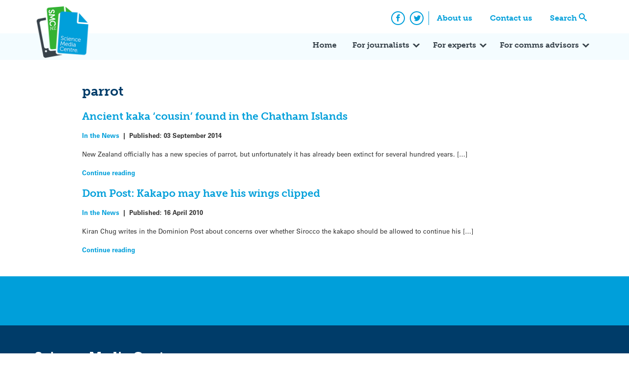

--- FILE ---
content_type: text/html; charset=UTF-8
request_url: https://www.sciencemediacentre.co.nz/tag/parrot/
body_size: 11881
content:
<!doctype html>
<html lang="en-US" xmlns:fb="https://www.facebook.com/2008/fbml" xmlns:addthis="https://www.addthis.com/help/api-spec"  xmlns:og="http://ogp.me/ns#">
    <head>
        <meta charset="UTF-8">
        <meta name="viewport" content="width=device-width, initial-scale=1">
        <link rel="profile" href="https://gmpg.org/xfn/11">
        <link rel="stylesheet" href="https://use.typekit.net/xjv7oyf.css">
        <meta name='robots' content='index, follow, max-image-preview:large, max-snippet:-1, max-video-preview:-1' />

	<!-- This site is optimized with the Yoast SEO plugin v26.8 - https://yoast.com/product/yoast-seo-wordpress/ -->
	<title>parrot Archives - Science Media Centre</title>
	<link rel="canonical" href="https://www.sciencemediacentre.co.nz/tag/parrot/" />
	<meta name="twitter:card" content="summary_large_image" />
	<meta name="twitter:title" content="parrot Archives - Science Media Centre" />
	<meta name="twitter:site" content="@smcnz" />
	<script type="application/ld+json" class="yoast-schema-graph">{"@context":"https://schema.org","@graph":[{"@type":"CollectionPage","@id":"https://www.sciencemediacentre.co.nz/tag/parrot/","url":"https://www.sciencemediacentre.co.nz/tag/parrot/","name":"parrot Archives - Science Media Centre","isPartOf":{"@id":"https://www.sciencemediacentre.co.nz/#website"},"breadcrumb":{"@id":"https://www.sciencemediacentre.co.nz/tag/parrot/#breadcrumb"},"inLanguage":"en-US"},{"@type":"BreadcrumbList","@id":"https://www.sciencemediacentre.co.nz/tag/parrot/#breadcrumb","itemListElement":[{"@type":"ListItem","position":1,"name":"Home","item":"https://www.sciencemediacentre.co.nz/"},{"@type":"ListItem","position":2,"name":"parrot"}]},{"@type":"WebSite","@id":"https://www.sciencemediacentre.co.nz/#website","url":"https://www.sciencemediacentre.co.nz/","name":"Science Media Centre","description":"Our aim is to promote accurate, evidence-based reporting on science and technology by helping the media work more closely with the scientific community.","publisher":{"@id":"https://www.sciencemediacentre.co.nz/#organization"},"potentialAction":[{"@type":"SearchAction","target":{"@type":"EntryPoint","urlTemplate":"https://www.sciencemediacentre.co.nz/?s={search_term_string}"},"query-input":{"@type":"PropertyValueSpecification","valueRequired":true,"valueName":"search_term_string"}}],"inLanguage":"en-US"},{"@type":"Organization","@id":"https://www.sciencemediacentre.co.nz/#organization","name":"Science Media Centre","url":"https://www.sciencemediacentre.co.nz/","logo":{"@type":"ImageObject","inLanguage":"en-US","@id":"https://www.sciencemediacentre.co.nz/#/schema/logo/image/","url":"https://www.sciencemediacentre.co.nz/wp-content/upload/2018/07/logo-1.png","contentUrl":"https://www.sciencemediacentre.co.nz/wp-content/upload/2018/07/logo-1.png","width":240,"height":222,"caption":"Science Media Centre"},"image":{"@id":"https://www.sciencemediacentre.co.nz/#/schema/logo/image/"},"sameAs":["https://www.facebook.com/ScienceMediaCentre","https://x.com/smcnz"]}]}</script>
	<!-- / Yoast SEO plugin. -->


<link rel='dns-prefetch' href='//www.googletagmanager.com' />
<link rel='dns-prefetch' href='//stats.wp.com' />
<link rel="alternate" type="application/rss+xml" title="Science Media Centre &raquo; Feed" href="https://www.sciencemediacentre.co.nz/feed/" />
<link rel="alternate" type="application/rss+xml" title="Science Media Centre &raquo; Comments Feed" href="https://www.sciencemediacentre.co.nz/comments/feed/" />
<link rel="alternate" type="application/rss+xml" title="Science Media Centre &raquo; parrot Tag Feed" href="https://www.sciencemediacentre.co.nz/tag/parrot/feed/" />
<style id='wp-img-auto-sizes-contain-inline-css' type='text/css'>
img:is([sizes=auto i],[sizes^="auto," i]){contain-intrinsic-size:3000px 1500px}
/*# sourceURL=wp-img-auto-sizes-contain-inline-css */
</style>
<style id='wp-emoji-styles-inline-css' type='text/css'>

	img.wp-smiley, img.emoji {
		display: inline !important;
		border: none !important;
		box-shadow: none !important;
		height: 1em !important;
		width: 1em !important;
		margin: 0 0.07em !important;
		vertical-align: -0.1em !important;
		background: none !important;
		padding: 0 !important;
	}
/*# sourceURL=wp-emoji-styles-inline-css */
</style>
<style id='wp-block-library-inline-css' type='text/css'>
:root{--wp-block-synced-color:#7a00df;--wp-block-synced-color--rgb:122,0,223;--wp-bound-block-color:var(--wp-block-synced-color);--wp-editor-canvas-background:#ddd;--wp-admin-theme-color:#007cba;--wp-admin-theme-color--rgb:0,124,186;--wp-admin-theme-color-darker-10:#006ba1;--wp-admin-theme-color-darker-10--rgb:0,107,160.5;--wp-admin-theme-color-darker-20:#005a87;--wp-admin-theme-color-darker-20--rgb:0,90,135;--wp-admin-border-width-focus:2px}@media (min-resolution:192dpi){:root{--wp-admin-border-width-focus:1.5px}}.wp-element-button{cursor:pointer}:root .has-very-light-gray-background-color{background-color:#eee}:root .has-very-dark-gray-background-color{background-color:#313131}:root .has-very-light-gray-color{color:#eee}:root .has-very-dark-gray-color{color:#313131}:root .has-vivid-green-cyan-to-vivid-cyan-blue-gradient-background{background:linear-gradient(135deg,#00d084,#0693e3)}:root .has-purple-crush-gradient-background{background:linear-gradient(135deg,#34e2e4,#4721fb 50%,#ab1dfe)}:root .has-hazy-dawn-gradient-background{background:linear-gradient(135deg,#faaca8,#dad0ec)}:root .has-subdued-olive-gradient-background{background:linear-gradient(135deg,#fafae1,#67a671)}:root .has-atomic-cream-gradient-background{background:linear-gradient(135deg,#fdd79a,#004a59)}:root .has-nightshade-gradient-background{background:linear-gradient(135deg,#330968,#31cdcf)}:root .has-midnight-gradient-background{background:linear-gradient(135deg,#020381,#2874fc)}:root{--wp--preset--font-size--normal:16px;--wp--preset--font-size--huge:42px}.has-regular-font-size{font-size:1em}.has-larger-font-size{font-size:2.625em}.has-normal-font-size{font-size:var(--wp--preset--font-size--normal)}.has-huge-font-size{font-size:var(--wp--preset--font-size--huge)}.has-text-align-center{text-align:center}.has-text-align-left{text-align:left}.has-text-align-right{text-align:right}.has-fit-text{white-space:nowrap!important}#end-resizable-editor-section{display:none}.aligncenter{clear:both}.items-justified-left{justify-content:flex-start}.items-justified-center{justify-content:center}.items-justified-right{justify-content:flex-end}.items-justified-space-between{justify-content:space-between}.screen-reader-text{border:0;clip-path:inset(50%);height:1px;margin:-1px;overflow:hidden;padding:0;position:absolute;width:1px;word-wrap:normal!important}.screen-reader-text:focus{background-color:#ddd;clip-path:none;color:#444;display:block;font-size:1em;height:auto;left:5px;line-height:normal;padding:15px 23px 14px;text-decoration:none;top:5px;width:auto;z-index:100000}html :where(.has-border-color){border-style:solid}html :where([style*=border-top-color]){border-top-style:solid}html :where([style*=border-right-color]){border-right-style:solid}html :where([style*=border-bottom-color]){border-bottom-style:solid}html :where([style*=border-left-color]){border-left-style:solid}html :where([style*=border-width]){border-style:solid}html :where([style*=border-top-width]){border-top-style:solid}html :where([style*=border-right-width]){border-right-style:solid}html :where([style*=border-bottom-width]){border-bottom-style:solid}html :where([style*=border-left-width]){border-left-style:solid}html :where(img[class*=wp-image-]){height:auto;max-width:100%}:where(figure){margin:0 0 1em}html :where(.is-position-sticky){--wp-admin--admin-bar--position-offset:var(--wp-admin--admin-bar--height,0px)}@media screen and (max-width:600px){html :where(.is-position-sticky){--wp-admin--admin-bar--position-offset:0px}}

/*# sourceURL=wp-block-library-inline-css */
</style><style id='wp-block-paragraph-inline-css' type='text/css'>
.is-small-text{font-size:.875em}.is-regular-text{font-size:1em}.is-large-text{font-size:2.25em}.is-larger-text{font-size:3em}.has-drop-cap:not(:focus):first-letter{float:left;font-size:8.4em;font-style:normal;font-weight:100;line-height:.68;margin:.05em .1em 0 0;text-transform:uppercase}body.rtl .has-drop-cap:not(:focus):first-letter{float:none;margin-left:.1em}p.has-drop-cap.has-background{overflow:hidden}:root :where(p.has-background){padding:1.25em 2.375em}:where(p.has-text-color:not(.has-link-color)) a{color:inherit}p.has-text-align-left[style*="writing-mode:vertical-lr"],p.has-text-align-right[style*="writing-mode:vertical-rl"]{rotate:180deg}
/*# sourceURL=https://www.sciencemediacentre.co.nz/wp-includes/blocks/paragraph/style.min.css */
</style>
<style id='global-styles-inline-css' type='text/css'>
:root{--wp--preset--aspect-ratio--square: 1;--wp--preset--aspect-ratio--4-3: 4/3;--wp--preset--aspect-ratio--3-4: 3/4;--wp--preset--aspect-ratio--3-2: 3/2;--wp--preset--aspect-ratio--2-3: 2/3;--wp--preset--aspect-ratio--16-9: 16/9;--wp--preset--aspect-ratio--9-16: 9/16;--wp--preset--color--black: #000000;--wp--preset--color--cyan-bluish-gray: #abb8c3;--wp--preset--color--white: #ffffff;--wp--preset--color--pale-pink: #f78da7;--wp--preset--color--vivid-red: #cf2e2e;--wp--preset--color--luminous-vivid-orange: #ff6900;--wp--preset--color--luminous-vivid-amber: #fcb900;--wp--preset--color--light-green-cyan: #7bdcb5;--wp--preset--color--vivid-green-cyan: #00d084;--wp--preset--color--pale-cyan-blue: #8ed1fc;--wp--preset--color--vivid-cyan-blue: #0693e3;--wp--preset--color--vivid-purple: #9b51e0;--wp--preset--gradient--vivid-cyan-blue-to-vivid-purple: linear-gradient(135deg,rgb(6,147,227) 0%,rgb(155,81,224) 100%);--wp--preset--gradient--light-green-cyan-to-vivid-green-cyan: linear-gradient(135deg,rgb(122,220,180) 0%,rgb(0,208,130) 100%);--wp--preset--gradient--luminous-vivid-amber-to-luminous-vivid-orange: linear-gradient(135deg,rgb(252,185,0) 0%,rgb(255,105,0) 100%);--wp--preset--gradient--luminous-vivid-orange-to-vivid-red: linear-gradient(135deg,rgb(255,105,0) 0%,rgb(207,46,46) 100%);--wp--preset--gradient--very-light-gray-to-cyan-bluish-gray: linear-gradient(135deg,rgb(238,238,238) 0%,rgb(169,184,195) 100%);--wp--preset--gradient--cool-to-warm-spectrum: linear-gradient(135deg,rgb(74,234,220) 0%,rgb(151,120,209) 20%,rgb(207,42,186) 40%,rgb(238,44,130) 60%,rgb(251,105,98) 80%,rgb(254,248,76) 100%);--wp--preset--gradient--blush-light-purple: linear-gradient(135deg,rgb(255,206,236) 0%,rgb(152,150,240) 100%);--wp--preset--gradient--blush-bordeaux: linear-gradient(135deg,rgb(254,205,165) 0%,rgb(254,45,45) 50%,rgb(107,0,62) 100%);--wp--preset--gradient--luminous-dusk: linear-gradient(135deg,rgb(255,203,112) 0%,rgb(199,81,192) 50%,rgb(65,88,208) 100%);--wp--preset--gradient--pale-ocean: linear-gradient(135deg,rgb(255,245,203) 0%,rgb(182,227,212) 50%,rgb(51,167,181) 100%);--wp--preset--gradient--electric-grass: linear-gradient(135deg,rgb(202,248,128) 0%,rgb(113,206,126) 100%);--wp--preset--gradient--midnight: linear-gradient(135deg,rgb(2,3,129) 0%,rgb(40,116,252) 100%);--wp--preset--font-size--small: 13px;--wp--preset--font-size--medium: 20px;--wp--preset--font-size--large: 36px;--wp--preset--font-size--x-large: 42px;--wp--preset--spacing--20: 0.44rem;--wp--preset--spacing--30: 0.67rem;--wp--preset--spacing--40: 1rem;--wp--preset--spacing--50: 1.5rem;--wp--preset--spacing--60: 2.25rem;--wp--preset--spacing--70: 3.38rem;--wp--preset--spacing--80: 5.06rem;--wp--preset--shadow--natural: 6px 6px 9px rgba(0, 0, 0, 0.2);--wp--preset--shadow--deep: 12px 12px 50px rgba(0, 0, 0, 0.4);--wp--preset--shadow--sharp: 6px 6px 0px rgba(0, 0, 0, 0.2);--wp--preset--shadow--outlined: 6px 6px 0px -3px rgb(255, 255, 255), 6px 6px rgb(0, 0, 0);--wp--preset--shadow--crisp: 6px 6px 0px rgb(0, 0, 0);}:where(.is-layout-flex){gap: 0.5em;}:where(.is-layout-grid){gap: 0.5em;}body .is-layout-flex{display: flex;}.is-layout-flex{flex-wrap: wrap;align-items: center;}.is-layout-flex > :is(*, div){margin: 0;}body .is-layout-grid{display: grid;}.is-layout-grid > :is(*, div){margin: 0;}:where(.wp-block-columns.is-layout-flex){gap: 2em;}:where(.wp-block-columns.is-layout-grid){gap: 2em;}:where(.wp-block-post-template.is-layout-flex){gap: 1.25em;}:where(.wp-block-post-template.is-layout-grid){gap: 1.25em;}.has-black-color{color: var(--wp--preset--color--black) !important;}.has-cyan-bluish-gray-color{color: var(--wp--preset--color--cyan-bluish-gray) !important;}.has-white-color{color: var(--wp--preset--color--white) !important;}.has-pale-pink-color{color: var(--wp--preset--color--pale-pink) !important;}.has-vivid-red-color{color: var(--wp--preset--color--vivid-red) !important;}.has-luminous-vivid-orange-color{color: var(--wp--preset--color--luminous-vivid-orange) !important;}.has-luminous-vivid-amber-color{color: var(--wp--preset--color--luminous-vivid-amber) !important;}.has-light-green-cyan-color{color: var(--wp--preset--color--light-green-cyan) !important;}.has-vivid-green-cyan-color{color: var(--wp--preset--color--vivid-green-cyan) !important;}.has-pale-cyan-blue-color{color: var(--wp--preset--color--pale-cyan-blue) !important;}.has-vivid-cyan-blue-color{color: var(--wp--preset--color--vivid-cyan-blue) !important;}.has-vivid-purple-color{color: var(--wp--preset--color--vivid-purple) !important;}.has-black-background-color{background-color: var(--wp--preset--color--black) !important;}.has-cyan-bluish-gray-background-color{background-color: var(--wp--preset--color--cyan-bluish-gray) !important;}.has-white-background-color{background-color: var(--wp--preset--color--white) !important;}.has-pale-pink-background-color{background-color: var(--wp--preset--color--pale-pink) !important;}.has-vivid-red-background-color{background-color: var(--wp--preset--color--vivid-red) !important;}.has-luminous-vivid-orange-background-color{background-color: var(--wp--preset--color--luminous-vivid-orange) !important;}.has-luminous-vivid-amber-background-color{background-color: var(--wp--preset--color--luminous-vivid-amber) !important;}.has-light-green-cyan-background-color{background-color: var(--wp--preset--color--light-green-cyan) !important;}.has-vivid-green-cyan-background-color{background-color: var(--wp--preset--color--vivid-green-cyan) !important;}.has-pale-cyan-blue-background-color{background-color: var(--wp--preset--color--pale-cyan-blue) !important;}.has-vivid-cyan-blue-background-color{background-color: var(--wp--preset--color--vivid-cyan-blue) !important;}.has-vivid-purple-background-color{background-color: var(--wp--preset--color--vivid-purple) !important;}.has-black-border-color{border-color: var(--wp--preset--color--black) !important;}.has-cyan-bluish-gray-border-color{border-color: var(--wp--preset--color--cyan-bluish-gray) !important;}.has-white-border-color{border-color: var(--wp--preset--color--white) !important;}.has-pale-pink-border-color{border-color: var(--wp--preset--color--pale-pink) !important;}.has-vivid-red-border-color{border-color: var(--wp--preset--color--vivid-red) !important;}.has-luminous-vivid-orange-border-color{border-color: var(--wp--preset--color--luminous-vivid-orange) !important;}.has-luminous-vivid-amber-border-color{border-color: var(--wp--preset--color--luminous-vivid-amber) !important;}.has-light-green-cyan-border-color{border-color: var(--wp--preset--color--light-green-cyan) !important;}.has-vivid-green-cyan-border-color{border-color: var(--wp--preset--color--vivid-green-cyan) !important;}.has-pale-cyan-blue-border-color{border-color: var(--wp--preset--color--pale-cyan-blue) !important;}.has-vivid-cyan-blue-border-color{border-color: var(--wp--preset--color--vivid-cyan-blue) !important;}.has-vivid-purple-border-color{border-color: var(--wp--preset--color--vivid-purple) !important;}.has-vivid-cyan-blue-to-vivid-purple-gradient-background{background: var(--wp--preset--gradient--vivid-cyan-blue-to-vivid-purple) !important;}.has-light-green-cyan-to-vivid-green-cyan-gradient-background{background: var(--wp--preset--gradient--light-green-cyan-to-vivid-green-cyan) !important;}.has-luminous-vivid-amber-to-luminous-vivid-orange-gradient-background{background: var(--wp--preset--gradient--luminous-vivid-amber-to-luminous-vivid-orange) !important;}.has-luminous-vivid-orange-to-vivid-red-gradient-background{background: var(--wp--preset--gradient--luminous-vivid-orange-to-vivid-red) !important;}.has-very-light-gray-to-cyan-bluish-gray-gradient-background{background: var(--wp--preset--gradient--very-light-gray-to-cyan-bluish-gray) !important;}.has-cool-to-warm-spectrum-gradient-background{background: var(--wp--preset--gradient--cool-to-warm-spectrum) !important;}.has-blush-light-purple-gradient-background{background: var(--wp--preset--gradient--blush-light-purple) !important;}.has-blush-bordeaux-gradient-background{background: var(--wp--preset--gradient--blush-bordeaux) !important;}.has-luminous-dusk-gradient-background{background: var(--wp--preset--gradient--luminous-dusk) !important;}.has-pale-ocean-gradient-background{background: var(--wp--preset--gradient--pale-ocean) !important;}.has-electric-grass-gradient-background{background: var(--wp--preset--gradient--electric-grass) !important;}.has-midnight-gradient-background{background: var(--wp--preset--gradient--midnight) !important;}.has-small-font-size{font-size: var(--wp--preset--font-size--small) !important;}.has-medium-font-size{font-size: var(--wp--preset--font-size--medium) !important;}.has-large-font-size{font-size: var(--wp--preset--font-size--large) !important;}.has-x-large-font-size{font-size: var(--wp--preset--font-size--x-large) !important;}
/*# sourceURL=global-styles-inline-css */
</style>

<style id='classic-theme-styles-inline-css' type='text/css'>
/*! This file is auto-generated */
.wp-block-button__link{color:#fff;background-color:#32373c;border-radius:9999px;box-shadow:none;text-decoration:none;padding:calc(.667em + 2px) calc(1.333em + 2px);font-size:1.125em}.wp-block-file__button{background:#32373c;color:#fff;text-decoration:none}
/*# sourceURL=/wp-includes/css/classic-themes.min.css */
</style>
<link rel='stylesheet' id='smc_2018-style-css' href='https://www.sciencemediacentre.co.nz/wp-content/themes/smc-2018/style.css?ver=6.9' type='text/css' media='all' />
<link rel='stylesheet' id='simcal-qtip-css' href='https://www.sciencemediacentre.co.nz/wp-content/plugins/google-calendar-events/assets/generated/vendor/jquery.qtip.min.css?ver=3.5.3' type='text/css' media='all' />
<link rel='stylesheet' id='simcal-default-calendar-grid-css' href='https://www.sciencemediacentre.co.nz/wp-content/plugins/google-calendar-events/assets/generated/default-calendar-grid.min.css?ver=3.5.3' type='text/css' media='all' />
<link rel='stylesheet' id='simcal-default-calendar-list-css' href='https://www.sciencemediacentre.co.nz/wp-content/plugins/google-calendar-events/assets/generated/default-calendar-list.min.css?ver=3.5.3' type='text/css' media='all' />
<link rel='stylesheet' id='addthis_all_pages-css' href='https://www.sciencemediacentre.co.nz/wp-content/plugins/addthis/frontend/build/addthis_wordpress_public.min.css?ver=6.9' type='text/css' media='all' />
<script type="text/javascript" src="https://www.sciencemediacentre.co.nz/wp-includes/js/jquery/jquery.min.js?ver=3.7.1" id="jquery-core-js"></script>
<script type="text/javascript" src="https://www.sciencemediacentre.co.nz/wp-includes/js/jquery/jquery-migrate.min.js?ver=3.4.1" id="jquery-migrate-js"></script>

<!-- Google tag (gtag.js) snippet added by Site Kit -->
<!-- Google Analytics snippet added by Site Kit -->
<script type="text/javascript" src="https://www.googletagmanager.com/gtag/js?id=GT-MQPBHGC" id="google_gtagjs-js" async></script>
<script type="text/javascript" id="google_gtagjs-js-after">
/* <![CDATA[ */
window.dataLayer = window.dataLayer || [];function gtag(){dataLayer.push(arguments);}
gtag("set","linker",{"domains":["www.sciencemediacentre.co.nz"]});
gtag("js", new Date());
gtag("set", "developer_id.dZTNiMT", true);
gtag("config", "GT-MQPBHGC");
//# sourceURL=google_gtagjs-js-after
/* ]]> */
</script>
<link rel="https://api.w.org/" href="https://www.sciencemediacentre.co.nz/wp-json/" /><link rel="alternate" title="JSON" type="application/json" href="https://www.sciencemediacentre.co.nz/wp-json/wp/v2/tags/1405" /><link rel="EditURI" type="application/rsd+xml" title="RSD" href="https://www.sciencemediacentre.co.nz/xmlrpc.php?rsd" />
<meta name="generator" content="WordPress 6.9" />
<meta name="generator" content="Site Kit by Google 1.170.0" />	<style>img#wpstats{display:none}</style>
		<link rel="icon" href="https://www.sciencemediacentre.co.nz/wp-content/upload/2018/07/favicon.gif" sizes="32x32" />
<link rel="icon" href="https://www.sciencemediacentre.co.nz/wp-content/upload/2018/07/favicon.gif" sizes="192x192" />
<link rel="apple-touch-icon" href="https://www.sciencemediacentre.co.nz/wp-content/upload/2018/07/favicon.gif" />
<meta name="msapplication-TileImage" content="https://www.sciencemediacentre.co.nz/wp-content/upload/2018/07/favicon.gif" />

    <!-- START - Open Graph and Twitter Card Tags 3.3.8 -->
     <!-- Facebook Open Graph -->
      <meta property="og:locale" content="en_US"/>
      <meta property="og:title" content="parrot"/>
      <meta property="og:type" content="article"/>
      <meta property="og:description" content="Our aim is to promote accurate, evidence-based reporting on science and technology by helping the media work more closely with the scientific community."/>
      <meta property="og:image" content="https://www.sciencemediacentre.co.nz/wp-content/upload/2017/06/smcnz.png"/>
      <meta property="og:image:url" content="https://www.sciencemediacentre.co.nz/wp-content/upload/2017/06/smcnz.png"/>
      <meta property="og:image:secure_url" content="https://www.sciencemediacentre.co.nz/wp-content/upload/2017/06/smcnz.png"/>
     <!-- Google+ / Schema.org -->
     <!-- Twitter Cards -->
     <!-- SEO -->
     <!-- Misc. tags -->
     <!-- is_tag -->
    <!-- END - Open Graph and Twitter Card Tags 3.3.8 -->
        
        </head>

    <body class="archive tag tag-parrot tag-1405 wp-custom-logo wp-theme-smc-2018 hfeed">
        <div id="page" class="site">
            <a class="skip-link screen-reader-text" href="#content">Skip to content</a>
            <header id="masthead" class="site-header">
                <nav class="comp-navigation">
                    <div class="container">
                        <div class="site-branding">
                            <a href="https://www.sciencemediacentre.co.nz/" class="custom-logo-link" rel="home"><img width="240" height="222" src="https://www.sciencemediacentre.co.nz/wp-content/upload/2018/07/logo-1.png" class="custom-logo" alt="Science Media Centre" decoding="async" fetchpriority="high" /></a>                        </div><!-- .site-branding -->
                        <div class="menu-top-navigation-container"><ul id="comp-menu" class="header-menu"><li id="menu-item-33854" class="menu-item menu-item-type-post_type menu-item-object-page menu-item-33854"><a href="https://www.sciencemediacentre.co.nz/about/">About us</a></li>
<li id="menu-item-35761" class="menu-item menu-item-type-post_type menu-item-object-page menu-item-35761"><a href="https://www.sciencemediacentre.co.nz/contact-us/">Contact us</a></li>
<li id="menu-item-33856" class="search menu-item menu-item-type-custom menu-item-object-custom menu-item-33856"><a href="#search">Search</a></li>
</ul></div>                        <ul class="social-icons">
                            <li>
                                <a href="https://www.facebook.com/ScienceMediaCentre/" class="social-icon"><span class="icon-facebook"></span><span class="screen-reader-text">Facebook</span></a>
                            </li>
                            <li>
                                <a href="https://twitter.com/smcnz" class="social-icon"><span class="icon-twitter"></span><span class="screen-reader-text">Twitter</span></a>
                            </li>
                        </ul>
                    </div>
                </nav>
                <nav id="site-navigation" class="main-navigation">
                    <div class="container">
                        <button class="menu-toggle" aria-controls="primary-menu" aria-expanded="false">
                            <span class="icon-bar"></span>
                            <span class="icon-bar"></span>
                            <span class="icon-bar"></span>
                            <span class="screen-reader-text">Primary Menu</span>
                        </button>
                        <div class="menu-primary-container"><ul id="primary-menu" class="header-menu"><li id="menu-item-33850" class="menu-item menu-item-type-post_type menu-item-object-page menu-item-home menu-item-33850"><a href="https://www.sciencemediacentre.co.nz/">Home</a></li>
<li id="menu-item-33869" class="menu-item menu-item-type-post_type menu-item-object-page menu-item-has-children menu-item-33869"><a href="https://www.sciencemediacentre.co.nz/for-journalists/">For journalists</a>
<ul class="sub-menu">
	<li id="menu-item-35262" class="menu-item menu-item-type-post_type menu-item-object-page menu-item-35262"><a href="https://www.sciencemediacentre.co.nz/for-journalists/">How we can help</a></li>
	<li id="menu-item-33870" class="menu-item menu-item-type-post_type menu-item-object-page menu-item-33870"><a href="https://www.sciencemediacentre.co.nz/coveringscience/">Covering science</a></li>
	<li id="menu-item-43956" class="menu-item menu-item-type-post_type menu-item-object-page menu-item-43956"><a href="https://www.sciencemediacentre.co.nz/for-journalists/scimex-registration-policy/">Scimex registration policy</a></li>
	<li id="menu-item-33871" class="menu-item menu-item-type-post_type menu-item-object-page menu-item-33871"><a href="https://www.sciencemediacentre.co.nz/science-in-nz/">Science in NZ</a></li>
	<li id="menu-item-40028" class="menu-item menu-item-type-post_type menu-item-object-page menu-item-40028"><a href="https://www.sciencemediacentre.co.nz/resources-for-maori-media/">Resources for Māori media</a></li>
	<li id="menu-item-46740" class="menu-item menu-item-type-post_type menu-item-object-page menu-item-46740"><a href="https://www.sciencemediacentre.co.nz/awards/">Science Journalism Awards</a></li>
</ul>
</li>
<li id="menu-item-33868" class="menu-item menu-item-type-post_type menu-item-object-page menu-item-has-children menu-item-33868"><a href="https://www.sciencemediacentre.co.nz/for-experts/">For experts</a>
<ul class="sub-menu">
	<li id="menu-item-35263" class="menu-item menu-item-type-post_type menu-item-object-page menu-item-35263"><a href="https://www.sciencemediacentre.co.nz/for-experts/">How we can help</a></li>
	<li id="menu-item-39677" class="menu-item menu-item-type-post_type menu-item-object-page menu-item-has-children menu-item-39677"><a href="https://www.sciencemediacentre.co.nz/savvy/">Science Media SAVVY</a>
	<ul class="sub-menu">
		<li id="menu-item-44683" class="menu-item menu-item-type-custom menu-item-object-custom menu-item-44683"><a href="https://www.sciencemediacentre.co.nz/savvy/#upcoming">Upcoming workshops</a></li>
		<li id="menu-item-39684" class="menu-item menu-item-type-post_type menu-item-object-page menu-item-39684"><a href="https://www.sciencemediacentre.co.nz/science-media-savvy/">Full-length SAVVY</a></li>
		<li id="menu-item-39668" class="menu-item menu-item-type-post_type menu-item-object-page menu-item-39668"><a href="https://www.sciencemediacentre.co.nz/media-savvy-maori/">SAVVY for Māori researchers</a></li>
		<li id="menu-item-39694" class="menu-item menu-item-type-post_type menu-item-object-page menu-item-39694"><a href="https://www.sciencemediacentre.co.nz/video-workshops/">Video workshops</a></li>
		<li id="menu-item-39700" class="menu-item menu-item-type-post_type menu-item-object-page menu-item-39700"><a href="https://www.sciencemediacentre.co.nz/savvy-express/">SAVVY Express</a></li>
		<li id="menu-item-44680" class="menu-item menu-item-type-post_type menu-item-object-page menu-item-44680"><a href="https://www.sciencemediacentre.co.nz/monthly-talk/">Free monthly webinar</a></li>
		<li id="menu-item-39679" class="menu-item menu-item-type-post_type menu-item-object-page menu-item-39679"><a href="https://www.sciencemediacentre.co.nz/tailored-training/">Tailored training</a></li>
		<li id="menu-item-40387" class="menu-item menu-item-type-post_type menu-item-object-page menu-item-40387"><a href="https://www.sciencemediacentre.co.nz/savvy-online/">Online SAVVY resources</a></li>
	</ul>
</li>
	<li id="menu-item-36569" class="menu-item menu-item-type-post_type menu-item-object-page menu-item-has-children menu-item-36569"><a href="https://www.sciencemediacentre.co.nz/for-experts/providing-an-expert-reaction/">Providing expert reaction</a>
	<ul class="sub-menu">
		<li id="menu-item-37032" class="menu-item menu-item-type-custom menu-item-object-custom menu-item-37032"><a href="https://www.sciencemediacentre.co.nz/expert-selection-policy/">Expert selection policy</a></li>
		<li id="menu-item-33878" class="menu-item menu-item-type-post_type menu-item-object-page menu-item-33878"><a href="https://www.sciencemediacentre.co.nz/writing-a-good-quote/">Writing a good quote</a></li>
	</ul>
</li>
	<li id="menu-item-36599" class="menu-item menu-item-type-post_type menu-item-object-page menu-item-36599"><a href="https://www.sciencemediacentre.co.nz/working-with-media/">Working with media</a></li>
	<li id="menu-item-33877" class="menu-item menu-item-type-post_type menu-item-object-page menu-item-33877"><a href="https://www.sciencemediacentre.co.nz/journos/">Who&#8217;s covering science?</a></li>
	<li id="menu-item-33879" class="menu-item menu-item-type-custom menu-item-object-custom menu-item-33879"><a href="https://www.scimex.org/info/scimex-for-experts">Scimex &#8211; register</a></li>
	<li id="menu-item-42310" class="menu-item menu-item-type-post_type menu-item-object-page menu-item-42310"><a href="https://www.sciencemediacentre.co.nz/drawing-science/">Working with illustrators</a></li>
	<li id="menu-item-45348" class="menu-item menu-item-type-post_type menu-item-object-page menu-item-45348"><a href="https://www.sciencemediacentre.co.nz/working-with-media/guide-to-help-researchers-deal-with-online-harassment/">Dealing with harassment</a></li>
</ul>
</li>
<li id="menu-item-33880" class="menu-item menu-item-type-post_type menu-item-object-page menu-item-has-children menu-item-33880"><a href="https://www.sciencemediacentre.co.nz/for-comms-advisors/">For comms advisors</a>
<ul class="sub-menu">
	<li id="menu-item-35264" class="menu-item menu-item-type-post_type menu-item-object-page menu-item-35264"><a href="https://www.sciencemediacentre.co.nz/for-comms-advisors/">How we can help</a></li>
	<li id="menu-item-36600" class="menu-item menu-item-type-post_type menu-item-object-page menu-item-36600"><a href="https://www.sciencemediacentre.co.nz/journos/">Who&#8217;s covering science?</a></li>
	<li id="menu-item-39670" class="menu-item menu-item-type-post_type menu-item-object-page menu-item-has-children menu-item-39670"><a href="https://www.sciencemediacentre.co.nz/savvy/">Science Media SAVVY</a>
	<ul class="sub-menu">
		<li id="menu-item-44682" class="menu-item menu-item-type-custom menu-item-object-custom menu-item-44682"><a href="https://www.sciencemediacentre.co.nz/savvy/#upcoming">Upcoming workshops</a></li>
		<li id="menu-item-39683" class="menu-item menu-item-type-post_type menu-item-object-page menu-item-39683"><a href="https://www.sciencemediacentre.co.nz/science-media-savvy/">Full-length SAVVY</a></li>
		<li id="menu-item-39672" class="menu-item menu-item-type-post_type menu-item-object-page menu-item-39672"><a href="https://www.sciencemediacentre.co.nz/media-savvy-maori/">SAVVY for Māori researchers</a></li>
		<li id="menu-item-39699" class="menu-item menu-item-type-post_type menu-item-object-page menu-item-39699"><a href="https://www.sciencemediacentre.co.nz/savvy-express/">SAVVY Express</a></li>
		<li id="menu-item-39673" class="menu-item menu-item-type-post_type menu-item-object-page menu-item-39673"><a href="https://www.sciencemediacentre.co.nz/tailored-training/">Tailored training</a></li>
		<li id="menu-item-40388" class="menu-item menu-item-type-post_type menu-item-object-page menu-item-40388"><a href="https://www.sciencemediacentre.co.nz/savvy-online/">Online SAVVY resources</a></li>
	</ul>
</li>
	<li id="menu-item-33883" class="menu-item menu-item-type-custom menu-item-object-custom menu-item-33883"><a href="https://www.scimex.org/builders/media-officer-registration">Scimex &#8211; register</a></li>
	<li id="menu-item-47363" class="menu-item menu-item-type-post_type menu-item-object-page menu-item-47363"><a href="https://www.sciencemediacentre.co.nz/harassmentsupport/">Preparing for harassment</a></li>
</ul>
</li>
<li id="menu-item-33851" class="hide-md menu-item menu-item-type-post_type menu-item-object-page menu-item-33851"><a href="https://www.sciencemediacentre.co.nz/about/">About us</a></li>
<li id="menu-item-33852" class="hide-md menu-item menu-item-type-post_type menu-item-object-page menu-item-33852"><a href="https://www.sciencemediacentre.co.nz/contact-us/">Contact Us</a></li>
<li id="menu-item-33853" class="hide-md menu-item menu-item-type-custom menu-item-object-custom menu-item-33853"><a href="#search">Search</a></li>
</ul></div>                    </div>
                </nav><!-- #site-navigation -->
            </header><!-- #masthead -->
                        <div id="content" class="site-content">
                <div class="container">
                    <div class="row">

    <div id="primary" class="content-area col-lg-10 col-lg-offset-1">
        <main id="main" class="site-main">

            
                <header class="page-header">
                    <h1 class="page-title">parrot</h1>                </header><!-- .page-header -->

                
<article id="post-23131" class="tease post-23131 post type-post status-publish format-standard hentry category-in-the-news tag-bird tag-chatham-islands tag-extinct tag-fossil tag-kaka tag-parrot">
    <div class="row">
                <div class="col-sm-12">
            <header class="entry-header">
                <h3 class="entry-title"><a href="https://www.sciencemediacentre.co.nz/2014/09/03/ancient-kaka-cousin-found-in-the-chatham-islands/" rel="bookmark">Ancient kaka &#8216;cousin&#8217; found in the Chatham Islands</a></h1>                <div class="entry-meta">
                    <span class="cat-links"><a href="https://www.sciencemediacentre.co.nz/category/in-the-news/" rel="category tag">In the News</a></span>                    &nbsp;|&nbsp;
                    <span class="posted-on">Published: <time class="entry-date published" datetime="2014-09-03T12:57:02+12:00">03 September 2014</time><time class="updated" datetime="2016-03-28T11:28:54+13:00">28 March 2016</time></span>                </div><!-- .entry-meta -->
            </header><!-- .entry-header -->
            <div class="entry-content">
                <div class="at-above-post-arch-page addthis_tool" data-url="https://www.sciencemediacentre.co.nz/2014/09/03/ancient-kaka-cousin-found-in-the-chatham-islands/"></div>
<p>New Zealand officially has a new species of parrot, but unfortunately it has already been extinct for several hundred years. [&hellip;]<!-- AddThis Advanced Settings above via filter on wp_trim_excerpt --><!-- AddThis Advanced Settings below via filter on wp_trim_excerpt --><!-- AddThis Advanced Settings generic via filter on wp_trim_excerpt --><!-- AddThis Share Buttons above via filter on wp_trim_excerpt --><!-- AddThis Share Buttons below via filter on wp_trim_excerpt --></p>
<div class="at-below-post-arch-page addthis_tool" data-url="https://www.sciencemediacentre.co.nz/2014/09/03/ancient-kaka-cousin-found-in-the-chatham-islands/"></div>
<p><!-- AddThis Share Buttons generic via filter on wp_trim_excerpt --></p>
                <a href="https://www.sciencemediacentre.co.nz/2014/09/03/ancient-kaka-cousin-found-in-the-chatham-islands/">Continue reading</a>
            </div>
        </div>
    </div>
</article><!-- #post-23131 -->

<article id="post-6289" class="tease post-6289 post type-post status-publish format-standard hentry category-in-the-news tag-disease tag-kakapo tag-parrot tag-sirocco tag-virus">
    <div class="row">
                <div class="col-sm-12">
            <header class="entry-header">
                <h3 class="entry-title"><a href="https://www.sciencemediacentre.co.nz/2010/04/16/dom-post-kakapo-may-have-his-wings-clipped/" rel="bookmark">Dom Post: Kakapo may have his wings clipped</a></h1>                <div class="entry-meta">
                    <span class="cat-links"><a href="https://www.sciencemediacentre.co.nz/category/in-the-news/" rel="category tag">In the News</a></span>                    &nbsp;|&nbsp;
                    <span class="posted-on">Published: <time class="entry-date published" datetime="2010-04-16T12:00:26+12:00">16 April 2010</time><time class="updated" datetime="2010-04-16T12:00:56+12:00">16 April 2010</time></span>                </div><!-- .entry-meta -->
            </header><!-- .entry-header -->
            <div class="entry-content">
                <div class="at-above-post-arch-page addthis_tool" data-url="https://www.sciencemediacentre.co.nz/2010/04/16/dom-post-kakapo-may-have-his-wings-clipped/"></div>
<p>Kiran Chug writes in the Dominion Post about concerns over whether Sirocco the kakapo should be allowed to continue his [&hellip;]<!-- AddThis Advanced Settings above via filter on wp_trim_excerpt --><!-- AddThis Advanced Settings below via filter on wp_trim_excerpt --><!-- AddThis Advanced Settings generic via filter on wp_trim_excerpt --><!-- AddThis Share Buttons above via filter on wp_trim_excerpt --><!-- AddThis Share Buttons below via filter on wp_trim_excerpt --></p>
<div class="at-below-post-arch-page addthis_tool" data-url="https://www.sciencemediacentre.co.nz/2010/04/16/dom-post-kakapo-may-have-his-wings-clipped/"></div>
<p><!-- AddThis Share Buttons generic via filter on wp_trim_excerpt --></p>
                <a href="https://www.sciencemediacentre.co.nz/2010/04/16/dom-post-kakapo-may-have-his-wings-clipped/">Continue reading</a>
            </div>
        </div>
    </div>
</article><!-- #post-6289 -->

        </main><!-- #main -->
    </div><!-- #primary -->

                  </div><!-- .row -->
                </div><!-- .container -->
            </div><!-- #content -->

            <footer id="colophon" class="site-footer">
                <div class="container">
                    <h1>Science Media Centre</h1>
                    <div class="row">
                        
<aside class="footer-1 widget-area col-md-4">
    <section id="block-3" class="widget widget_block widget_text">
<p></p>
</section><section id="text-15" class="widget widget_text">			<div class="textwidget"><p>New Zealand&#8217;s trusted, independent source of information for the media on all issues related to research, science, and innovation.</p>
<p>Publicly funded by the Ministry of Business, Innovation and Employment through <a href="https://www.mbie.govt.nz/science-and-technology/science-and-innovation/funding-information-and-opportunities/investment-funds/curious-minds/a-nation-of-curious-minds-he-whenua-hihiri-i-te-mahara/">A Nation of Curious Minds</a>.</p>
</div>
		</section></aside><!-- footer-1 -->

<aside class="footer-2 widget-area col-md-2">
    <section id="nav_menu-5" class="widget widget_nav_menu"><div class="menu-footer-1-container"><ul id="menu-footer-1" class="menu"><li id="menu-item-33884" class="menu-item menu-item-type-post_type menu-item-object-page menu-item-33884"><a href="https://www.sciencemediacentre.co.nz/about/">About us</a></li>
<li id="menu-item-33887" class="menu-item menu-item-type-post_type menu-item-object-page menu-item-33887"><a href="https://www.sciencemediacentre.co.nz/for-journalists/">For journalists</a></li>
<li id="menu-item-33886" class="menu-item menu-item-type-post_type menu-item-object-page menu-item-33886"><a href="https://www.sciencemediacentre.co.nz/for-experts/">For experts</a></li>
<li id="menu-item-33885" class="menu-item menu-item-type-post_type menu-item-object-page menu-item-33885"><a href="https://www.sciencemediacentre.co.nz/for-comms-advisors/">For comms advisors</a></li>
</ul></div></section></aside><!-- .footer-2 -->

<aside class="footer-3 widget-area col-md-2">
    <section id="nav_menu-6" class="widget widget_nav_menu"><div class="menu-footer-2-container"><ul id="menu-footer-2" class="menu"><li id="menu-item-33893" class="menu-item menu-item-type-custom menu-item-object-custom menu-item-33893"><a href="https://www.scimex.org/">Scimex</a></li>
<li id="menu-item-39716" class="menu-item menu-item-type-post_type menu-item-object-page menu-item-39716"><a href="https://www.sciencemediacentre.co.nz/savvy/">Science Media SAVVY</a></li>
<li id="menu-item-33896" class="menu-item menu-item-type-custom menu-item-object-custom menu-item-33896"><a href="https://www.smcglobal.org/">Global SMC Network</a></li>
<li id="menu-item-33898" class="menu-item menu-item-type-post_type menu-item-object-page menu-item-33898"><a href="https://www.sciencemediacentre.co.nz/events/">Events calendar</a></li>
</ul></div></section></aside><!-- .footer-3 -->

<aside class="footer-4 widget-area col-md-4">
    <section id="custom_html-3" class="widget_text widget widget_custom_html"><div class="textwidget custom-html-widget"><ul class="menu">
	<li>11 Turnbull St, Thorndon, Wellington</li>
	<li><a href="tel:044995476">(04) 499 5476</a> | A/H: <a href="tel:0273333000">027 3333 000</a></li>
	<li><a href="mailto:smc@sciencemediacentre.co.nz">smc@sciencemediacentre.co.nz</a></li>
	<li><a href="https://www.facebook.com/ScienceMediaCentre/" class="social-icon"><span class="icon-facebook"></span><span class="screen-reader-text">Facebook</span></a><a href="https://twitter.com/smcnz" class="social-icon"><span class="icon-twitter"></span><span class="screen-reader-text">Twitter</span></a>follow us</li>
</ul></div></section></aside><!-- .footer-4 -->
                    </div>
                    <p class="legal">
                        <a href="https://www.sciencemediacentre.co.nz/disclaimer/">Disclaimer</a>
                        &nbsp;|&nbsp;
                        <a href="https://www.sciencemediacentre.co.nz/privacy-policy/">Privacy Policy</a>
                        &nbsp;|&nbsp;
                        &copy; Copyright 2026 Science Media Centre  (New Zealand)                    </p>
                </div>
            </footer><!-- #colophon -->
        </div><!-- #page -->
        <div id="search" class="search-overlay">
            <a href="#" class="search-overlay-close" aria-label="Close search overlay"><span class="screen-reader-text">Close search overlay</span>&times;</a>
            <div class="container">
                <div class="container">
    <form class="search-form" action="/" method="get">
        <div class="search-form-group">
            <label for="search-field"><span class="screen-reader-text">Search Science Media Centre</span></label>
            <input type="text" name="s" id="search-input" class="search-input" placeholder="Search" value="" />
            <button type="submit" class="button-search"><span class="screen-reader-text">Submit</span><span class="icon-search"></span></button>
        </div>
        <h5>Search these categories</h5>
        <ul class="search-categories">
            <li><label><input type="checkbox" name="cat[]" value="518">Expert Q&amp;A</label></li><li><label><input type="checkbox" name="cat[]" value="4">Expert Reactions</label></li><li><label><input type="checkbox" name="cat[]" value="5">In the News</label></li><li><label><input type="checkbox" name="cat[]" value="6">Reflections on Science</label></li>        </ul>
    </form>
</div>            </div>
        </div>
        <script type="speculationrules">
{"prefetch":[{"source":"document","where":{"and":[{"href_matches":"/*"},{"not":{"href_matches":["/wp-*.php","/wp-admin/*","/wp-content/upload/*","/wp-content/*","/wp-content/plugins/*","/wp-content/themes/smc-2018/*","/*\\?(.+)"]}},{"not":{"selector_matches":"a[rel~=\"nofollow\"]"}},{"not":{"selector_matches":".no-prefetch, .no-prefetch a"}}]},"eagerness":"conservative"}]}
</script>
<script data-cfasync="false" type="text/javascript">if (window.addthis_product === undefined) { window.addthis_product = "wpp"; } if (window.wp_product_version === undefined) { window.wp_product_version = "wpp-6.2.7"; } if (window.addthis_share === undefined) { window.addthis_share = {"passthrough":{"twitter":{"via":"smcnz"}}}; } if (window.addthis_config === undefined) { window.addthis_config = {"data_track_clickback":false,"ignore_server_config":true,"ui_language":"en","ui_atversion":"300"}; } if (window.addthis_layers === undefined) { window.addthis_layers = {}; } if (window.addthis_layers_tools === undefined) { window.addthis_layers_tools = [{"responsiveshare":{"numPreferredServices":5,"counts":"one","size":"16px","style":"responsive","shareCountThreshold":0,"elements":".addthis_inline_share_toolbox_below,.at-below-post","id":"responsiveshare"}}]; } else { window.addthis_layers_tools.push({"responsiveshare":{"numPreferredServices":5,"counts":"one","size":"16px","style":"responsive","shareCountThreshold":0,"elements":".addthis_inline_share_toolbox_below,.at-below-post","id":"responsiveshare"}});  } if (window.addthis_plugin_info === undefined) { window.addthis_plugin_info = {"info_status":"enabled","cms_name":"WordPress","plugin_name":"Share Buttons by AddThis","plugin_version":"6.2.7","plugin_mode":"WordPress","anonymous_profile_id":"wp-811b26d83cfb27e4ba8dff3c7b9e0077","page_info":{"template":"archives","post_type":""},"sharing_enabled_on_post_via_metabox":false}; } 
                    (function() {
                      var first_load_interval_id = setInterval(function () {
                        if (typeof window.addthis !== 'undefined') {
                          window.clearInterval(first_load_interval_id);
                          if (typeof window.addthis_layers !== 'undefined' && Object.getOwnPropertyNames(window.addthis_layers).length > 0) {
                            window.addthis.layers(window.addthis_layers);
                          }
                          if (Array.isArray(window.addthis_layers_tools)) {
                            for (i = 0; i < window.addthis_layers_tools.length; i++) {
                              window.addthis.layers(window.addthis_layers_tools[i]);
                            }
                          }
                        }
                     },1000)
                    }());
                </script> <script data-cfasync="false" type="text/javascript" src="https://s7.addthis.com/js/300/addthis_widget.js#pubid=wp-811b26d83cfb27e4ba8dff3c7b9e0077" async="async"></script><script type="text/javascript" id="qppr_frontend_scripts-js-extra">
/* <![CDATA[ */
var qpprFrontData = {"linkData":{"https://www.sciencemediacentre.co.nz/2010/03/17/whos-reporting-science-related-issues-in-new-zealand/":[0,0,""],"https://www.sciencemediacentre.co.nz/?p=39229":[0,0,""],"https://www.sciencemediacentre.co.nz/?p=39231":[0,0,""],"https://www.sciencemediacentre.co.nz/events/":[0,0,""],"https://www.sciencemediacentre.co.nz/er-tips/":[0,0,""],"https://www.sciencemediacentre.co.nz/zoom/":[0,0,""],"https://www.sciencemediacentre.co.nz/harassment/":[0,0,""]},"siteURL":"https://www.sciencemediacentre.co.nz","siteURLq":"https://www.sciencemediacentre.co.nz"};
//# sourceURL=qppr_frontend_scripts-js-extra
/* ]]> */
</script>
<script type="text/javascript" src="https://www.sciencemediacentre.co.nz/wp-content/plugins/quick-pagepost-redirect-plugin/js/qppr_frontend_script.min.js?ver=5.2.4" id="qppr_frontend_scripts-js"></script>
<script type="text/javascript" src="https://www.sciencemediacentre.co.nz/wp-content/themes/smc-2018/js/navigation.js?ver=20151215" id="smc_2018-navigation-js"></script>
<script type="text/javascript" src="https://www.sciencemediacentre.co.nz/wp-content/themes/smc-2018/js/skip-link-focus-fix.js?ver=20151215" id="smc_2018-skip-link-focus-fix-js"></script>
<script type="text/javascript" src="https://www.sciencemediacentre.co.nz/wp-content/plugins/google-calendar-events/assets/generated/vendor/jquery.qtip.min.js?ver=3.5.3" id="simcal-qtip-js"></script>
<script type="text/javascript" id="simcal-default-calendar-js-extra">
/* <![CDATA[ */
var simcal_default_calendar = {"ajax_url":"/wp-admin/admin-ajax.php","nonce":"f7fe05577a","locale":"en_US","text_dir":"ltr","months":{"full":["January","February","March","April","May","June","July","August","September","October","November","December"],"short":["Jan","Feb","Mar","Apr","May","Jun","Jul","Aug","Sep","Oct","Nov","Dec"]},"days":{"full":["Sunday","Monday","Tuesday","Wednesday","Thursday","Friday","Saturday"],"short":["Sun","Mon","Tue","Wed","Thu","Fri","Sat"]},"meridiem":{"AM":"AM","am":"am","PM":"PM","pm":"pm"}};
//# sourceURL=simcal-default-calendar-js-extra
/* ]]> */
</script>
<script type="text/javascript" src="https://www.sciencemediacentre.co.nz/wp-content/plugins/google-calendar-events/assets/generated/default-calendar.min.js?ver=3.5.3" id="simcal-default-calendar-js"></script>
<script type="text/javascript" id="jetpack-stats-js-before">
/* <![CDATA[ */
_stq = window._stq || [];
_stq.push([ "view", {"v":"ext","blog":"148802376","post":"0","tz":"13","srv":"www.sciencemediacentre.co.nz","arch_tag":"parrot","arch_results":"2","j":"1:15.4"} ]);
_stq.push([ "clickTrackerInit", "148802376", "0" ]);
//# sourceURL=jetpack-stats-js-before
/* ]]> */
</script>
<script type="text/javascript" src="https://stats.wp.com/e-202605.js" id="jetpack-stats-js" defer="defer" data-wp-strategy="defer"></script>
<script type="text/javascript" src="https://www.sciencemediacentre.co.nz/wp-content/plugins/google-calendar-events/assets/generated/vendor/imagesloaded.pkgd.min.js?ver=3.5.3" id="simplecalendar-imagesloaded-js"></script>
<script id="wp-emoji-settings" type="application/json">
{"baseUrl":"https://s.w.org/images/core/emoji/17.0.2/72x72/","ext":".png","svgUrl":"https://s.w.org/images/core/emoji/17.0.2/svg/","svgExt":".svg","source":{"concatemoji":"https://www.sciencemediacentre.co.nz/wp-includes/js/wp-emoji-release.min.js?ver=6.9"}}
</script>
<script type="module">
/* <![CDATA[ */
/*! This file is auto-generated */
const a=JSON.parse(document.getElementById("wp-emoji-settings").textContent),o=(window._wpemojiSettings=a,"wpEmojiSettingsSupports"),s=["flag","emoji"];function i(e){try{var t={supportTests:e,timestamp:(new Date).valueOf()};sessionStorage.setItem(o,JSON.stringify(t))}catch(e){}}function c(e,t,n){e.clearRect(0,0,e.canvas.width,e.canvas.height),e.fillText(t,0,0);t=new Uint32Array(e.getImageData(0,0,e.canvas.width,e.canvas.height).data);e.clearRect(0,0,e.canvas.width,e.canvas.height),e.fillText(n,0,0);const a=new Uint32Array(e.getImageData(0,0,e.canvas.width,e.canvas.height).data);return t.every((e,t)=>e===a[t])}function p(e,t){e.clearRect(0,0,e.canvas.width,e.canvas.height),e.fillText(t,0,0);var n=e.getImageData(16,16,1,1);for(let e=0;e<n.data.length;e++)if(0!==n.data[e])return!1;return!0}function u(e,t,n,a){switch(t){case"flag":return n(e,"\ud83c\udff3\ufe0f\u200d\u26a7\ufe0f","\ud83c\udff3\ufe0f\u200b\u26a7\ufe0f")?!1:!n(e,"\ud83c\udde8\ud83c\uddf6","\ud83c\udde8\u200b\ud83c\uddf6")&&!n(e,"\ud83c\udff4\udb40\udc67\udb40\udc62\udb40\udc65\udb40\udc6e\udb40\udc67\udb40\udc7f","\ud83c\udff4\u200b\udb40\udc67\u200b\udb40\udc62\u200b\udb40\udc65\u200b\udb40\udc6e\u200b\udb40\udc67\u200b\udb40\udc7f");case"emoji":return!a(e,"\ud83e\u1fac8")}return!1}function f(e,t,n,a){let r;const o=(r="undefined"!=typeof WorkerGlobalScope&&self instanceof WorkerGlobalScope?new OffscreenCanvas(300,150):document.createElement("canvas")).getContext("2d",{willReadFrequently:!0}),s=(o.textBaseline="top",o.font="600 32px Arial",{});return e.forEach(e=>{s[e]=t(o,e,n,a)}),s}function r(e){var t=document.createElement("script");t.src=e,t.defer=!0,document.head.appendChild(t)}a.supports={everything:!0,everythingExceptFlag:!0},new Promise(t=>{let n=function(){try{var e=JSON.parse(sessionStorage.getItem(o));if("object"==typeof e&&"number"==typeof e.timestamp&&(new Date).valueOf()<e.timestamp+604800&&"object"==typeof e.supportTests)return e.supportTests}catch(e){}return null}();if(!n){if("undefined"!=typeof Worker&&"undefined"!=typeof OffscreenCanvas&&"undefined"!=typeof URL&&URL.createObjectURL&&"undefined"!=typeof Blob)try{var e="postMessage("+f.toString()+"("+[JSON.stringify(s),u.toString(),c.toString(),p.toString()].join(",")+"));",a=new Blob([e],{type:"text/javascript"});const r=new Worker(URL.createObjectURL(a),{name:"wpTestEmojiSupports"});return void(r.onmessage=e=>{i(n=e.data),r.terminate(),t(n)})}catch(e){}i(n=f(s,u,c,p))}t(n)}).then(e=>{for(const n in e)a.supports[n]=e[n],a.supports.everything=a.supports.everything&&a.supports[n],"flag"!==n&&(a.supports.everythingExceptFlag=a.supports.everythingExceptFlag&&a.supports[n]);var t;a.supports.everythingExceptFlag=a.supports.everythingExceptFlag&&!a.supports.flag,a.supports.everything||((t=a.source||{}).concatemoji?r(t.concatemoji):t.wpemoji&&t.twemoji&&(r(t.twemoji),r(t.wpemoji)))});
//# sourceURL=https://www.sciencemediacentre.co.nz/wp-includes/js/wp-emoji-loader.min.js
/* ]]> */
</script>

    </body>
</html>
